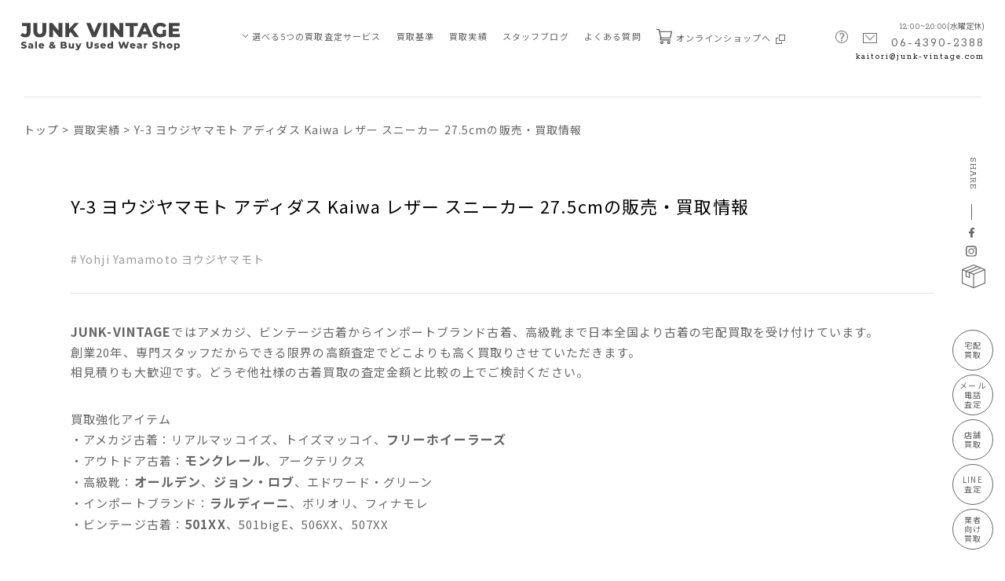

--- FILE ---
content_type: text/html; charset=UTF-8
request_url: https://www.junk-vintage.com/performance/1815/
body_size: 12902
content:
<!DOCTYPE html>
<html lang="ja-JP" prefix="og: http://ogp.me/ns#">
<head>
<meta charset="UTF-8">
<meta content="telephone=no" name="format-detection">
<meta name="viewport" content="width=device-width">


<link href="https://fonts.googleapis.com/css2?family=Montserrat:wght@800&family=Noto+Sans+JP:wght@300;400;500;700&family=Noto+Serif+JP:wght@600&family=Rokkitt:wght@300;400&display=swap" rel="stylesheet">
<link rel="preconnect" href="https://fonts.googleapis.com">
<link rel="preconnect" href="https://fonts.gstatic.com" crossorigin>
<link rel="stylesheet" href="https://www.junk-vintage.com/cms/wp-content/themes/ri/css/base.css">
<link rel="stylesheet" href="https://www.junk-vintage.com/cms/wp-content/themes/ri/css/common.css?20210902">
<link rel="stylesheet" href="https://www.junk-vintage.com/cms/wp-content/themes/ri/css/temp.css">
<link rel="stylesheet" href="https://www.junk-vintage.com/cms/wp-content/themes/ri/css/slick-theme.css">
<link rel="stylesheet" href="https://www.junk-vintage.com/cms/wp-content/themes/ri/css/slick.css" media="all">
  <link rel="stylesheet" href="https://www.junk-vintage.com/cms/wp-content/themes/ri/css/performance_single.css?210902">

 <title>Y-3 ヨウジヤマモト アディダス Kaiwa レザー スニーカー 27.5cmの販売・買取情報 | 古着買取のJUNK-VINTAGE</title>

		<!-- All in One SEO 4.0.18 -->
		<meta name="description" content="JUNK-VINTAGEではアメカジ、ビンテージ古着からインポートブランド古着、高級靴まで日本全国より古着の宅…"/>
		<link rel="canonical" href="https://www.junk-vintage.com/performance/1815/" />
		<meta property="og:site_name" content="古着買取のJUNK-VINTAGE | 古着買取のジャンクビンテージではアメカジ・ビンテージ古着から高級靴・ハイブランド古着まで日本全国から宅配古着買取受付中！ 創業25年、信頼と実績のプロバイヤーが値打ちのある商品を見逃しません！できるかぎりの高額買取りをお約束いたします。" />
		<meta property="og:type" content="article" />
		<meta property="og:title" content="Y-3 ヨウジヤマモト アディダス Kaiwa レザー スニーカー 27.5cmの販売・買取情報 | 古着買取のJUNK-VINTAGE" />
		<meta property="og:description" content="JUNK-VINTAGEではアメカジ、ビンテージ古着からインポートブランド古着、高級靴まで日本全国より古着の宅…" />
		<meta property="og:url" content="https://www.junk-vintage.com/performance/1815/" />
		<meta property="article:published_time" content="2019-06-10T10:17:34Z" />
		<meta property="article:modified_time" content="2019-06-10T10:17:34Z" />
		<meta property="article:publisher" content="https://www.facebook.com/junkvintage.shop/" />
		<meta property="twitter:card" content="summary" />
		<meta property="twitter:domain" content="www.junk-vintage.com" />
		<meta property="twitter:title" content="Y-3 ヨウジヤマモト アディダス Kaiwa レザー スニーカー 27.5cmの販売・買取情報 | 古着買取のJUNK-VINTAGE" />
		<meta property="twitter:description" content="JUNK-VINTAGEではアメカジ、ビンテージ古着からインポートブランド古着、高級靴まで日本全国より古着の宅…" />
		<script type="application/ld+json" class="aioseo-schema">
			{"@context":"https:\/\/schema.org","@graph":[{"@type":"WebSite","@id":"https:\/\/www.junk-vintage.com\/#website","url":"https:\/\/www.junk-vintage.com\/","name":"\u53e4\u7740\u8cb7\u53d6\u306eJUNK-VINTAGE","description":"\u53e4\u7740\u8cb7\u53d6\u306e\u30b8\u30e3\u30f3\u30af\u30d3\u30f3\u30c6\u30fc\u30b8\u3067\u306f\u30a2\u30e1\u30ab\u30b8\u30fb\u30d3\u30f3\u30c6\u30fc\u30b8\u53e4\u7740\u304b\u3089\u9ad8\u7d1a\u9774\u30fb\u30cf\u30a4\u30d6\u30e9\u30f3\u30c9\u53e4\u7740\u307e\u3067\u65e5\u672c\u5168\u56fd\u304b\u3089\u5b85\u914d\u53e4\u7740\u8cb7\u53d6\u53d7\u4ed8\u4e2d\uff01 \u5275\u696d25\u5e74\u3001\u4fe1\u983c\u3068\u5b9f\u7e3e\u306e\u30d7\u30ed\u30d0\u30a4\u30e4\u30fc\u304c\u5024\u6253\u3061\u306e\u3042\u308b\u5546\u54c1\u3092\u898b\u9003\u3057\u307e\u305b\u3093\uff01\u3067\u304d\u308b\u304b\u304e\u308a\u306e\u9ad8\u984d\u8cb7\u53d6\u308a\u3092\u304a\u7d04\u675f\u3044\u305f\u3057\u307e\u3059\u3002","publisher":{"@id":"https:\/\/www.junk-vintage.com\/#organization"}},{"@type":"Organization","@id":"https:\/\/www.junk-vintage.com\/#organization","name":"\u30b8\u30e3\u30f3\u30af\u30d3\u30f3\u30c6\u30fc\u30b8","url":"https:\/\/www.junk-vintage.com\/","sameAs":["https:\/\/www.facebook.com\/junkvintage.shop\/","https:\/\/www.instagram.com\/junk.vintage\/"]},{"@type":"BreadcrumbList","@id":"https:\/\/www.junk-vintage.com\/performance\/1815\/#breadcrumblist","itemListElement":[{"@type":"ListItem","@id":"https:\/\/www.junk-vintage.com\/#listItem","position":"1","item":{"@id":"https:\/\/www.junk-vintage.com\/#item","name":"\u30db\u30fc\u30e0","description":"\u53e4\u7740\u8cb7\u53d6\u306e\u30b8\u30e3\u30f3\u30af\u30d3\u30f3\u30c6\u30fc\u30b8\u3067\u306f\u30a2\u30e1\u30ab\u30b8\u30fb\u30d3\u30f3\u30c6\u30fc\u30b8\u53e4\u7740\u304b\u3089\u9ad8\u7d1a\u9774\u30fb\u30cf\u30a4\u30d6\u30e9\u30f3\u30c9\u53e4\u7740\u307e\u3067\u65e5\u672c\u5168\u56fd\u304b\u3089\u5b85\u914d\u53e4\u7740\u8cb7\u53d6\u53d7\u4ed8\u4e2d\uff01 \u5275\u696d25\u5e74\u3001\u4fe1\u983c\u3068\u5b9f\u7e3e\u306e\u30d7\u30ed\u30d0\u30a4\u30e4\u30fc\u304c\u5024\u6253\u3061\u306e\u3042\u308b\u5546\u54c1\u3092\u898b\u9003\u3057\u307e\u305b\u3093\uff01\u3067\u304d\u308b\u304b\u304e\u308a\u306e\u9ad8\u984d\u8cb7\u53d6\u308a\u3092\u304a\u7d04\u675f\u3044\u305f\u3057\u307e\u3059\u3002","url":"https:\/\/www.junk-vintage.com\/"},"nextItem":"https:\/\/www.junk-vintage.com\/performance\/1815\/#listItem"},{"@type":"ListItem","@id":"https:\/\/www.junk-vintage.com\/performance\/1815\/#listItem","position":"2","item":{"@id":"https:\/\/www.junk-vintage.com\/performance\/1815\/#item","name":"Y-3 \u30e8\u30a6\u30b8\u30e4\u30de\u30e2\u30c8 \u30a2\u30c7\u30a3\u30c0\u30b9 Kaiwa \u30ec\u30b6\u30fc \u30b9\u30cb\u30fc\u30ab\u30fc 27.5cm\u306e\u8ca9\u58f2\u30fb\u8cb7\u53d6\u60c5\u5831","description":"JUNK-VINTAGE\u3067\u306f\u30a2\u30e1\u30ab\u30b8\u3001\u30d3\u30f3\u30c6\u30fc\u30b8\u53e4\u7740\u304b\u3089\u30a4\u30f3\u30dd\u30fc\u30c8\u30d6\u30e9\u30f3\u30c9\u53e4\u7740\u3001\u9ad8\u7d1a\u9774\u307e\u3067\u65e5\u672c\u5168\u56fd\u3088\u308a\u53e4\u7740\u306e\u5b85\u2026","url":"https:\/\/www.junk-vintage.com\/performance\/1815\/"},"previousItem":"https:\/\/www.junk-vintage.com\/#listItem"}]},{"@type":"Person","@id":"https:\/\/www.junk-vintage.com\/author\/junkvintage\/#author","url":"https:\/\/www.junk-vintage.com\/author\/junkvintage\/","name":"junkvintage","image":{"@type":"ImageObject","@id":"https:\/\/www.junk-vintage.com\/performance\/1815\/#authorImage","url":"https:\/\/secure.gravatar.com\/avatar\/d8110d0bfedc8c4c936233d5351dea5a26556a86e7eb7dfe8ddabe38e21bb0c5?s=96&d=mm&r=g","width":"96","height":"96","caption":"junkvintage"},"sameAs":["https:\/\/www.facebook.com\/junkvintage.shop\/","https:\/\/www.instagram.com\/junk.vintage\/"]},{"@type":"WebPage","@id":"https:\/\/www.junk-vintage.com\/performance\/1815\/#webpage","url":"https:\/\/www.junk-vintage.com\/performance\/1815\/","name":"Y-3 \u30e8\u30a6\u30b8\u30e4\u30de\u30e2\u30c8 \u30a2\u30c7\u30a3\u30c0\u30b9 Kaiwa \u30ec\u30b6\u30fc \u30b9\u30cb\u30fc\u30ab\u30fc 27.5cm\u306e\u8ca9\u58f2\u30fb\u8cb7\u53d6\u60c5\u5831 | \u53e4\u7740\u8cb7\u53d6\u306eJUNK-VINTAGE","description":"JUNK-VINTAGE\u3067\u306f\u30a2\u30e1\u30ab\u30b8\u3001\u30d3\u30f3\u30c6\u30fc\u30b8\u53e4\u7740\u304b\u3089\u30a4\u30f3\u30dd\u30fc\u30c8\u30d6\u30e9\u30f3\u30c9\u53e4\u7740\u3001\u9ad8\u7d1a\u9774\u307e\u3067\u65e5\u672c\u5168\u56fd\u3088\u308a\u53e4\u7740\u306e\u5b85\u2026","inLanguage":"ja","isPartOf":{"@id":"https:\/\/www.junk-vintage.com\/#website"},"breadcrumb":{"@id":"https:\/\/www.junk-vintage.com\/performance\/1815\/#breadcrumblist"},"author":"https:\/\/www.junk-vintage.com\/performance\/1815\/#author","creator":"https:\/\/www.junk-vintage.com\/performance\/1815\/#author","datePublished":"2019-06-10T10:17:34+09:00","dateModified":"2019-06-10T10:17:34+09:00"}]}
		</script>
		<!-- All in One SEO -->

<link rel="alternate" type="application/rss+xml" title="古着買取のJUNK-VINTAGE &raquo; Y-3 ヨウジヤマモト アディダス Kaiwa レザー スニーカー 27.5cmの販売・買取情報 のコメントのフィード" href="https://www.junk-vintage.com/performance/1815/feed/" />
<link rel="alternate" title="oEmbed (JSON)" type="application/json+oembed" href="https://www.junk-vintage.com/wp-json/oembed/1.0/embed?url=https%3A%2F%2Fwww.junk-vintage.com%2Fperformance%2F1815%2F" />
<link rel="alternate" title="oEmbed (XML)" type="text/xml+oembed" href="https://www.junk-vintage.com/wp-json/oembed/1.0/embed?url=https%3A%2F%2Fwww.junk-vintage.com%2Fperformance%2F1815%2F&#038;format=xml" />
<style id='wp-img-auto-sizes-contain-inline-css' type='text/css'>
img:is([sizes=auto i],[sizes^="auto," i]){contain-intrinsic-size:3000px 1500px}
/*# sourceURL=wp-img-auto-sizes-contain-inline-css */
</style>
<style id='wp-block-library-inline-css' type='text/css'>
:root{--wp-block-synced-color:#7a00df;--wp-block-synced-color--rgb:122,0,223;--wp-bound-block-color:var(--wp-block-synced-color);--wp-editor-canvas-background:#ddd;--wp-admin-theme-color:#007cba;--wp-admin-theme-color--rgb:0,124,186;--wp-admin-theme-color-darker-10:#006ba1;--wp-admin-theme-color-darker-10--rgb:0,107,160.5;--wp-admin-theme-color-darker-20:#005a87;--wp-admin-theme-color-darker-20--rgb:0,90,135;--wp-admin-border-width-focus:2px}@media (min-resolution:192dpi){:root{--wp-admin-border-width-focus:1.5px}}.wp-element-button{cursor:pointer}:root .has-very-light-gray-background-color{background-color:#eee}:root .has-very-dark-gray-background-color{background-color:#313131}:root .has-very-light-gray-color{color:#eee}:root .has-very-dark-gray-color{color:#313131}:root .has-vivid-green-cyan-to-vivid-cyan-blue-gradient-background{background:linear-gradient(135deg,#00d084,#0693e3)}:root .has-purple-crush-gradient-background{background:linear-gradient(135deg,#34e2e4,#4721fb 50%,#ab1dfe)}:root .has-hazy-dawn-gradient-background{background:linear-gradient(135deg,#faaca8,#dad0ec)}:root .has-subdued-olive-gradient-background{background:linear-gradient(135deg,#fafae1,#67a671)}:root .has-atomic-cream-gradient-background{background:linear-gradient(135deg,#fdd79a,#004a59)}:root .has-nightshade-gradient-background{background:linear-gradient(135deg,#330968,#31cdcf)}:root .has-midnight-gradient-background{background:linear-gradient(135deg,#020381,#2874fc)}:root{--wp--preset--font-size--normal:16px;--wp--preset--font-size--huge:42px}.has-regular-font-size{font-size:1em}.has-larger-font-size{font-size:2.625em}.has-normal-font-size{font-size:var(--wp--preset--font-size--normal)}.has-huge-font-size{font-size:var(--wp--preset--font-size--huge)}.has-text-align-center{text-align:center}.has-text-align-left{text-align:left}.has-text-align-right{text-align:right}.has-fit-text{white-space:nowrap!important}#end-resizable-editor-section{display:none}.aligncenter{clear:both}.items-justified-left{justify-content:flex-start}.items-justified-center{justify-content:center}.items-justified-right{justify-content:flex-end}.items-justified-space-between{justify-content:space-between}.screen-reader-text{border:0;clip-path:inset(50%);height:1px;margin:-1px;overflow:hidden;padding:0;position:absolute;width:1px;word-wrap:normal!important}.screen-reader-text:focus{background-color:#ddd;clip-path:none;color:#444;display:block;font-size:1em;height:auto;left:5px;line-height:normal;padding:15px 23px 14px;text-decoration:none;top:5px;width:auto;z-index:100000}html :where(.has-border-color){border-style:solid}html :where([style*=border-top-color]){border-top-style:solid}html :where([style*=border-right-color]){border-right-style:solid}html :where([style*=border-bottom-color]){border-bottom-style:solid}html :where([style*=border-left-color]){border-left-style:solid}html :where([style*=border-width]){border-style:solid}html :where([style*=border-top-width]){border-top-style:solid}html :where([style*=border-right-width]){border-right-style:solid}html :where([style*=border-bottom-width]){border-bottom-style:solid}html :where([style*=border-left-width]){border-left-style:solid}html :where(img[class*=wp-image-]){height:auto;max-width:100%}:where(figure){margin:0 0 1em}html :where(.is-position-sticky){--wp-admin--admin-bar--position-offset:var(--wp-admin--admin-bar--height,0px)}@media screen and (max-width:600px){html :where(.is-position-sticky){--wp-admin--admin-bar--position-offset:0px}}

/*# sourceURL=wp-block-library-inline-css */
</style><style id='global-styles-inline-css' type='text/css'>
:root{--wp--preset--aspect-ratio--square: 1;--wp--preset--aspect-ratio--4-3: 4/3;--wp--preset--aspect-ratio--3-4: 3/4;--wp--preset--aspect-ratio--3-2: 3/2;--wp--preset--aspect-ratio--2-3: 2/3;--wp--preset--aspect-ratio--16-9: 16/9;--wp--preset--aspect-ratio--9-16: 9/16;--wp--preset--color--black: #000000;--wp--preset--color--cyan-bluish-gray: #abb8c3;--wp--preset--color--white: #ffffff;--wp--preset--color--pale-pink: #f78da7;--wp--preset--color--vivid-red: #cf2e2e;--wp--preset--color--luminous-vivid-orange: #ff6900;--wp--preset--color--luminous-vivid-amber: #fcb900;--wp--preset--color--light-green-cyan: #7bdcb5;--wp--preset--color--vivid-green-cyan: #00d084;--wp--preset--color--pale-cyan-blue: #8ed1fc;--wp--preset--color--vivid-cyan-blue: #0693e3;--wp--preset--color--vivid-purple: #9b51e0;--wp--preset--gradient--vivid-cyan-blue-to-vivid-purple: linear-gradient(135deg,rgb(6,147,227) 0%,rgb(155,81,224) 100%);--wp--preset--gradient--light-green-cyan-to-vivid-green-cyan: linear-gradient(135deg,rgb(122,220,180) 0%,rgb(0,208,130) 100%);--wp--preset--gradient--luminous-vivid-amber-to-luminous-vivid-orange: linear-gradient(135deg,rgb(252,185,0) 0%,rgb(255,105,0) 100%);--wp--preset--gradient--luminous-vivid-orange-to-vivid-red: linear-gradient(135deg,rgb(255,105,0) 0%,rgb(207,46,46) 100%);--wp--preset--gradient--very-light-gray-to-cyan-bluish-gray: linear-gradient(135deg,rgb(238,238,238) 0%,rgb(169,184,195) 100%);--wp--preset--gradient--cool-to-warm-spectrum: linear-gradient(135deg,rgb(74,234,220) 0%,rgb(151,120,209) 20%,rgb(207,42,186) 40%,rgb(238,44,130) 60%,rgb(251,105,98) 80%,rgb(254,248,76) 100%);--wp--preset--gradient--blush-light-purple: linear-gradient(135deg,rgb(255,206,236) 0%,rgb(152,150,240) 100%);--wp--preset--gradient--blush-bordeaux: linear-gradient(135deg,rgb(254,205,165) 0%,rgb(254,45,45) 50%,rgb(107,0,62) 100%);--wp--preset--gradient--luminous-dusk: linear-gradient(135deg,rgb(255,203,112) 0%,rgb(199,81,192) 50%,rgb(65,88,208) 100%);--wp--preset--gradient--pale-ocean: linear-gradient(135deg,rgb(255,245,203) 0%,rgb(182,227,212) 50%,rgb(51,167,181) 100%);--wp--preset--gradient--electric-grass: linear-gradient(135deg,rgb(202,248,128) 0%,rgb(113,206,126) 100%);--wp--preset--gradient--midnight: linear-gradient(135deg,rgb(2,3,129) 0%,rgb(40,116,252) 100%);--wp--preset--font-size--small: 13px;--wp--preset--font-size--medium: 20px;--wp--preset--font-size--large: 36px;--wp--preset--font-size--x-large: 42px;--wp--preset--spacing--20: 0.44rem;--wp--preset--spacing--30: 0.67rem;--wp--preset--spacing--40: 1rem;--wp--preset--spacing--50: 1.5rem;--wp--preset--spacing--60: 2.25rem;--wp--preset--spacing--70: 3.38rem;--wp--preset--spacing--80: 5.06rem;--wp--preset--shadow--natural: 6px 6px 9px rgba(0, 0, 0, 0.2);--wp--preset--shadow--deep: 12px 12px 50px rgba(0, 0, 0, 0.4);--wp--preset--shadow--sharp: 6px 6px 0px rgba(0, 0, 0, 0.2);--wp--preset--shadow--outlined: 6px 6px 0px -3px rgb(255, 255, 255), 6px 6px rgb(0, 0, 0);--wp--preset--shadow--crisp: 6px 6px 0px rgb(0, 0, 0);}:where(.is-layout-flex){gap: 0.5em;}:where(.is-layout-grid){gap: 0.5em;}body .is-layout-flex{display: flex;}.is-layout-flex{flex-wrap: wrap;align-items: center;}.is-layout-flex > :is(*, div){margin: 0;}body .is-layout-grid{display: grid;}.is-layout-grid > :is(*, div){margin: 0;}:where(.wp-block-columns.is-layout-flex){gap: 2em;}:where(.wp-block-columns.is-layout-grid){gap: 2em;}:where(.wp-block-post-template.is-layout-flex){gap: 1.25em;}:where(.wp-block-post-template.is-layout-grid){gap: 1.25em;}.has-black-color{color: var(--wp--preset--color--black) !important;}.has-cyan-bluish-gray-color{color: var(--wp--preset--color--cyan-bluish-gray) !important;}.has-white-color{color: var(--wp--preset--color--white) !important;}.has-pale-pink-color{color: var(--wp--preset--color--pale-pink) !important;}.has-vivid-red-color{color: var(--wp--preset--color--vivid-red) !important;}.has-luminous-vivid-orange-color{color: var(--wp--preset--color--luminous-vivid-orange) !important;}.has-luminous-vivid-amber-color{color: var(--wp--preset--color--luminous-vivid-amber) !important;}.has-light-green-cyan-color{color: var(--wp--preset--color--light-green-cyan) !important;}.has-vivid-green-cyan-color{color: var(--wp--preset--color--vivid-green-cyan) !important;}.has-pale-cyan-blue-color{color: var(--wp--preset--color--pale-cyan-blue) !important;}.has-vivid-cyan-blue-color{color: var(--wp--preset--color--vivid-cyan-blue) !important;}.has-vivid-purple-color{color: var(--wp--preset--color--vivid-purple) !important;}.has-black-background-color{background-color: var(--wp--preset--color--black) !important;}.has-cyan-bluish-gray-background-color{background-color: var(--wp--preset--color--cyan-bluish-gray) !important;}.has-white-background-color{background-color: var(--wp--preset--color--white) !important;}.has-pale-pink-background-color{background-color: var(--wp--preset--color--pale-pink) !important;}.has-vivid-red-background-color{background-color: var(--wp--preset--color--vivid-red) !important;}.has-luminous-vivid-orange-background-color{background-color: var(--wp--preset--color--luminous-vivid-orange) !important;}.has-luminous-vivid-amber-background-color{background-color: var(--wp--preset--color--luminous-vivid-amber) !important;}.has-light-green-cyan-background-color{background-color: var(--wp--preset--color--light-green-cyan) !important;}.has-vivid-green-cyan-background-color{background-color: var(--wp--preset--color--vivid-green-cyan) !important;}.has-pale-cyan-blue-background-color{background-color: var(--wp--preset--color--pale-cyan-blue) !important;}.has-vivid-cyan-blue-background-color{background-color: var(--wp--preset--color--vivid-cyan-blue) !important;}.has-vivid-purple-background-color{background-color: var(--wp--preset--color--vivid-purple) !important;}.has-black-border-color{border-color: var(--wp--preset--color--black) !important;}.has-cyan-bluish-gray-border-color{border-color: var(--wp--preset--color--cyan-bluish-gray) !important;}.has-white-border-color{border-color: var(--wp--preset--color--white) !important;}.has-pale-pink-border-color{border-color: var(--wp--preset--color--pale-pink) !important;}.has-vivid-red-border-color{border-color: var(--wp--preset--color--vivid-red) !important;}.has-luminous-vivid-orange-border-color{border-color: var(--wp--preset--color--luminous-vivid-orange) !important;}.has-luminous-vivid-amber-border-color{border-color: var(--wp--preset--color--luminous-vivid-amber) !important;}.has-light-green-cyan-border-color{border-color: var(--wp--preset--color--light-green-cyan) !important;}.has-vivid-green-cyan-border-color{border-color: var(--wp--preset--color--vivid-green-cyan) !important;}.has-pale-cyan-blue-border-color{border-color: var(--wp--preset--color--pale-cyan-blue) !important;}.has-vivid-cyan-blue-border-color{border-color: var(--wp--preset--color--vivid-cyan-blue) !important;}.has-vivid-purple-border-color{border-color: var(--wp--preset--color--vivid-purple) !important;}.has-vivid-cyan-blue-to-vivid-purple-gradient-background{background: var(--wp--preset--gradient--vivid-cyan-blue-to-vivid-purple) !important;}.has-light-green-cyan-to-vivid-green-cyan-gradient-background{background: var(--wp--preset--gradient--light-green-cyan-to-vivid-green-cyan) !important;}.has-luminous-vivid-amber-to-luminous-vivid-orange-gradient-background{background: var(--wp--preset--gradient--luminous-vivid-amber-to-luminous-vivid-orange) !important;}.has-luminous-vivid-orange-to-vivid-red-gradient-background{background: var(--wp--preset--gradient--luminous-vivid-orange-to-vivid-red) !important;}.has-very-light-gray-to-cyan-bluish-gray-gradient-background{background: var(--wp--preset--gradient--very-light-gray-to-cyan-bluish-gray) !important;}.has-cool-to-warm-spectrum-gradient-background{background: var(--wp--preset--gradient--cool-to-warm-spectrum) !important;}.has-blush-light-purple-gradient-background{background: var(--wp--preset--gradient--blush-light-purple) !important;}.has-blush-bordeaux-gradient-background{background: var(--wp--preset--gradient--blush-bordeaux) !important;}.has-luminous-dusk-gradient-background{background: var(--wp--preset--gradient--luminous-dusk) !important;}.has-pale-ocean-gradient-background{background: var(--wp--preset--gradient--pale-ocean) !important;}.has-electric-grass-gradient-background{background: var(--wp--preset--gradient--electric-grass) !important;}.has-midnight-gradient-background{background: var(--wp--preset--gradient--midnight) !important;}.has-small-font-size{font-size: var(--wp--preset--font-size--small) !important;}.has-medium-font-size{font-size: var(--wp--preset--font-size--medium) !important;}.has-large-font-size{font-size: var(--wp--preset--font-size--large) !important;}.has-x-large-font-size{font-size: var(--wp--preset--font-size--x-large) !important;}
/*# sourceURL=global-styles-inline-css */
</style>

<style id='classic-theme-styles-inline-css' type='text/css'>
/*! This file is auto-generated */
.wp-block-button__link{color:#fff;background-color:#32373c;border-radius:9999px;box-shadow:none;text-decoration:none;padding:calc(.667em + 2px) calc(1.333em + 2px);font-size:1.125em}.wp-block-file__button{background:#32373c;color:#fff;text-decoration:none}
/*# sourceURL=/wp-includes/css/classic-themes.min.css */
</style>
<link rel="https://api.w.org/" href="https://www.junk-vintage.com/wp-json/" /><link rel="alternate" title="JSON" type="application/json" href="https://www.junk-vintage.com/wp-json/wp/v2/performance/1815" /><link rel="EditURI" type="application/rsd+xml" title="RSD" href="https://www.junk-vintage.com/cms/xmlrpc.php?rsd" />
<meta name="generator" content="WordPress 6.9" />
<link rel='shortlink' href='https://www.junk-vintage.com/?p=1815' />
		<script>
			document.documentElement.className = document.documentElement.className.replace( 'no-js', 'js' );
		</script>
				<style>
			.no-js img.lazyload { display: none; }
			figure.wp-block-image img.lazyloading { min-width: 150px; }
							.lazyload, .lazyloading { opacity: 0; }
				.lazyloaded {
					opacity: 1;
					transition: opacity 400ms;
					transition-delay: 0ms;
				}
					</style>
		<!-- Google tag (gtag.js) -->
<script async src="https://www.googletagmanager.com/gtag/js?id=G-KPVN0Y006Q"></script>
<script>
  window.dataLayer = window.dataLayer || [];
  function gtag(){dataLayer.push(arguments);}
  gtag('js', new Date());

  gtag('config', 'G-KPVN0Y006Q');
</script>

<script>
var _gaq = _gaq || [];
_gaq.push(['_setAccount', 'UA-22295119-1']);
_gaq.push(['_trackPageview']);

(function() {
var ga = document.createElement('script'); ga.type = 'text/javascript'; ga.async = true;
ga.src = ('https:' == document.location.protocol ? 'https://ssl' : 'http://www') + '.google-analytics.com/ga.js';
var s = document.getElementsByTagName('script')[0]; s.parentNode.insertBefore(ga, s);
})();
</script>

<script src="https://www.junk-vintage.com/cms/wp-content/themes/ri/js/mail.js?20210530"></script>
</head>
<body>
<div id="wrapper">

    <button id="sp_navi_btn" class="sptag sp_navi_btn">
        <span></span>
        <span></span>
        <span></span>
    </button>

    <header class="header" id="top">
        <div class="header_inner">
            <h1 class="logo">
                <a href="https://www.junk-vintage.com/" class="link_hover ef_op">
                    <img  alt="JUNK VINTAGE Sale & Buy Used Wear" data-src="https://www.junk-vintage.com/cms/wp-content/themes/ri/images/common/logo.svg" class="lazyload" src="[data-uri]"><noscript><img src="https://www.junk-vintage.com/cms/wp-content/themes/ri/images/common/logo.svg" alt="JUNK VINTAGE Sale & Buy Used Wear"></noscript>
                </a>
            </h1>
            <div class="h_navi_wrap">
                <ul class="h_navi">
                    <li class="sptag">
                        <a href="https://www.junk-vintage.com" class="link_hover ef_op">TOP</a>
                    </li>
                    <li class="h_sub_navi_li">
                        <span class="pulldown_btn">
                            <img  alt="image"  data-src="https://www.junk-vintage.com/cms/wp-content/themes/ri/images/common/pulldown_arrow.png" class="pctag lazyload" src="[data-uri]"><noscript><img src="https://www.junk-vintage.com/cms/wp-content/themes/ri/images/common/pulldown_arrow.png" alt="image" class="pctag"></noscript>
                            <img  alt="image"  data-src="https://www.junk-vintage.com/cms/wp-content/themes/ri/images/common/pulldown_arrow_w.png" class="sptag lazyload" src="[data-uri]"><noscript><img src="https://www.junk-vintage.com/cms/wp-content/themes/ri/images/common/pulldown_arrow_w.png" alt="image" class="sptag"></noscript>
                        </span>
                        <a href="https://www.junk-vintage.com/assessment/" class="link_hover ef_op">選べる5つの買取査定サービス</a>
                        <ul class="h_sub_navi_wrap">
                            <li class="">
                                <a href="https://www.junk-vintage.com/assessment_01/" class="link_hover ef_op">
                                    <span class="ico w_l">
                                        <img  alt="image" data-src="https://www.junk-vintage.com/cms/wp-content/themes/ri/images/common/ico_box_gray.svg" class="lazyload" src="[data-uri]"><noscript><img src="https://www.junk-vintage.com/cms/wp-content/themes/ri/images/common/ico_box_gray.svg" alt="image"></noscript>
                                    </span>宅配買取査定
                                </a>
                            </li>
                            <li class="">
                                <a href="https://www.junk-vintage.com/assessment_02/" class="link_hover ef_op">
                                    <span class="ico w_ll">
                                        <img  alt="image" data-src="https://www.junk-vintage.com/cms/wp-content/themes/ri/images/common/ico_tel_mail_gray.png" class="lazyload" src="[data-uri]"><noscript><img src="https://www.junk-vintage.com/cms/wp-content/themes/ri/images/common/ico_tel_mail_gray.png" alt="image"></noscript>
                                    </span>電話・メール査定
                                </a>
                            </li>
                            <li class="">
                                <a href="https://www.junk-vintage.com/assessment_03/" class="link_hover ef_op">
                                    <span class="ico w_m">
                                        <img  alt="image" data-src="https://www.junk-vintage.com/cms/wp-content/themes/ri/images/common/ico_shop_gray.png" class="lazyload" src="[data-uri]"><noscript><img src="https://www.junk-vintage.com/cms/wp-content/themes/ri/images/common/ico_shop_gray.png" alt="image"></noscript>
                                    </span>店舗買取
                                </a>
                            </li>
                            <li class="">
                                <a href="https://www.junk-vintage.com/assessment_04/" class="link_hover ef_op">
                                    <span class="ico w_l">
                                        <img  alt="image" data-src="https://www.junk-vintage.com/cms/wp-content/themes/ri/images/common/ico_line_gray.png" class="lazyload" src="[data-uri]"><noscript><img src="https://www.junk-vintage.com/cms/wp-content/themes/ri/images/common/ico_line_gray.png" alt="image"></noscript>
                                    </span>LINE買取査定
                                </a>
                            </li>
                            <li class="">
                                <a href="https://www.junk-vintage.com/assessment_05/" class="link_hover ef_op">
                                    <span class="ico w_ll">
                                        <img  alt="image" data-src="https://www.junk-vintage.com/cms/wp-content/themes/ri/images/common/ico_shirt_gray.png" class="lazyload" src="[data-uri]"><noscript><img src="https://www.junk-vintage.com/cms/wp-content/themes/ri/images/common/ico_shirt_gray.png" alt="image"></noscript>
                                    </span>業者向け買取
                                </a>
                            </li>
                        </ul>
                    </li>
                    <li>
                        <a href="https://www.junk-vintage.com/standard/" class="link_hover ef_op">買取基準</a>
                    </li>
                    <li>
                        <a href="https://www.junk-vintage.com/performance/" class="link_hover ef_op">買取実績</a>
                    </li>
                    <li>
                        <a href="https://www.junk-vintage.com/blog/" class="link_hover ef_op">スタッフブログ</a>
                    </li>
                    <li class="sptag">
                        <a href="https://www.junk-vintage.com/brands/" class="link_hover ef_op">買取ブランド一覧</a>
                    </li>
                    <li class="faq pctag">
                        <a href="https://www.junk-vintage.com/faq/" class="link_hover ef_op">よくある質問</a>
                    </li>
                    <li class="shop pctag">
                        <a href="https://www.junk-vintage.com/ec/" target="_blank" class="link_hover ef_op">
                            <p class="shop_ico">
                                <img  alt="image" data-src="https://www.junk-vintage.com/cms/wp-content/themes/ri/images/common/ico_cart_gray.svg" class="lazyload" src="[data-uri]"><noscript><img  alt="image" data-src="https://www.junk-vintage.com/cms/wp-content/themes/ri/images/common/ico_cart_gray.svg" class="lazyload" src="[data-uri]"><noscript><img  alt="image" data-src="https://www.junk-vintage.com/cms/wp-content/themes/ri/images/common/ico_cart_gray.svg" class="lazyload" src="[data-uri]"><noscript><img src="https://www.junk-vintage.com/cms/wp-content/themes/ri/images/common/ico_cart_gray.svg" alt="image"></noscript></noscript></noscript><!-- <span class="batch">2</span> -->
                            </p>オンラインショップへ
                            <span class="link_ico">
                                <img  alt="image" data-src="https://www.junk-vintage.com/cms/wp-content/themes/ri/images/common/ico_link_gray.png" class="lazyload" src="[data-uri]"><noscript><img src="https://www.junk-vintage.com/cms/wp-content/themes/ri/images/common/ico_link_gray.png" alt="image"></noscript>
                            </span>
                        </a>
                    </li>
                </ul>
                <div class="form_wrap sptag">
                    <a href="https://www.junk-vintage.com/request/" class="buy link_hover ef_op">
                        <span class="ico_buy"></span>無料査定申し込みフォーム
                    </a>
                    <a href="https://www.junk-vintage.com/kit/" class="kit link_hover ef_op">
                        <span class="ico_box"></span>無料キット申込フォーム
                    </a>
                </div>
                <div class="contact_wrap sptag">
                    <p class="ttl">お問い合わせ</p>
                    <a href="https://www.junk-vintage.com/tel:06-4390-2388" class="">
                        <span class="ico_tel"></span>06-4390-2388
                    </a>
                    <p class="txt">受付時間12:00～22:00<br>
                    水曜日・隔週木曜日定休</p>
                    <a href="https://www.junk-vintage.com/contact/" class="link_hover ef_op">
                        <span class="ico_con"></span>お問い合わせフォーム
                    </a>
                    <p class="txt">24時間受け付けております。</p>
                </div>
                <div class="calender_wrap h_cal_wrap sptag">
                    <div class="cal">
                        <div class="apg_sc_table1 apg_sc_table">
                        </div>
                    </div>
                    <div class="cal">
                        <div  class="apg_sc_table2 apg_sc_table">
                        </div>
                            <p class="txt tar"><span class="holiday_color"></span>= 定休日</p>
                    </div>
             </div>
             <div class="sp_link_wrap sptag">
                <ul class="link_list">
                    <li><a href="https://www.junk-vintage.com/about/" class="link_hover ef_op">JUNK-VINTAGEについて</a></li>
                    <li><a href="https://www.junk-vintage.com/news/" class="link_hover ef_op">新着情報</a></li>
                    <li><a href="https://www.junk-vintage.com/faq/" class="link_hover ef_op">よくあるご質問</a></li>
                    <li><a href="https://www.junk-vintage.com/privacy/" class="link_hover ef_op">プライバシーポリシー</a></li>
                    <li><a href="https://www.junk-vintage.com/ec/" target="_blank" class="link_hover ef_op">ONLINEサイト</a></li>
                </ul>
                <ul class="sns_list">
                    <li class="fb"><a href="https://www.facebook.com/junkvintage.shop/" target="_blank" class="link_hover ef_op"><img  alt="image" data-src="https://www.junk-vintage.com/cms/wp-content/themes/ri/images/common/ico_fb_gray.svg" class="lazyload" src="[data-uri]"><noscript><img  alt="image" data-src="https://www.junk-vintage.com/cms/wp-content/themes/ri/images/common/ico_fb_gray.svg" class="lazyload" src="[data-uri]"><noscript><img  alt="image" data-src="https://www.junk-vintage.com/cms/wp-content/themes/ri/images/common/ico_fb_gray.svg" class="lazyload" src="[data-uri]"><noscript><img src="https://www.junk-vintage.com/cms/wp-content/themes/ri/images/common/ico_fb_gray.svg" alt="image"></noscript></noscript></noscript></a></li>
                    <li class="ins"><a href="https://www.instagram.com/junk.vintage/" target="_blank" class="link_hover ef_op"><img  alt="image" data-src="https://www.junk-vintage.com/cms/wp-content/themes/ri/images/common/ico_ins_gray.svg" class="lazyload" src="[data-uri]"><noscript><img  alt="image" data-src="https://www.junk-vintage.com/cms/wp-content/themes/ri/images/common/ico_ins_gray.svg" class="lazyload" src="[data-uri]"><noscript><img  alt="image" data-src="https://www.junk-vintage.com/cms/wp-content/themes/ri/images/common/ico_ins_gray.svg" class="lazyload" src="[data-uri]"><noscript><img src="https://www.junk-vintage.com/cms/wp-content/themes/ri/images/common/ico_ins_gray.svg" alt="image"></noscript></noscript></noscript></a></li>
                </ul>
                <p class="sp_navi_close">閉じる</p>
             </div>
            </div>
            <ul class="h_right">
                <li class="faq"><a href="https://www.junk-vintage.com/faq/" class="link_hover ef_op"><img  alt="image" data-src="https://www.junk-vintage.com/cms/wp-content/themes/ri/images/common/ico_faq.png" class="lazyload" src="[data-uri]"><noscript><img src="https://www.junk-vintage.com/cms/wp-content/themes/ri/images/common/ico_faq.png" alt="image"></noscript></a></li>
                <li class="contact"><a href="https://www.junk-vintage.com/contact/" class="link_hover ef_op"><img  alt="image" data-src="https://www.junk-vintage.com/cms/wp-content/themes/ri/images/common/ico_contact.png" class="lazyload" src="[data-uri]"><noscript><img src="https://www.junk-vintage.com/cms/wp-content/themes/ri/images/common/ico_contact.png" alt="image"></noscript></a></li>
                <li class="hour_wrap"><span class="hour">12:00~20:00</span><span class="rest">(水曜定休)</span><span class="tel">06-4390-2388</span><span class="mail"><a href="javascript:mailto1();">
                <script type="text/javascript" language="JavaScript">
                    <!--
                        document.write(maadrsto1);
                    // -->
                </script>
                </a></span></li>
            </ul>
            <a href="https://www.junk-vintage.com/ec/" target="_blank" class="sptag shop link_hover ef_op">
                <p class="ico">
                    <img  alt="image" data-src="https://www.junk-vintage.com/cms/wp-content/themes/ri/images/common/ico_cart_gray.svg" class="lazyload" src="[data-uri]"><noscript><img  alt="image" data-src="https://www.junk-vintage.com/cms/wp-content/themes/ri/images/common/ico_cart_gray.svg" class="lazyload" src="[data-uri]"><noscript><img  alt="image" data-src="https://www.junk-vintage.com/cms/wp-content/themes/ri/images/common/ico_cart_gray.svg" class="lazyload" src="[data-uri]"><noscript><img src="https://www.junk-vintage.com/cms/wp-content/themes/ri/images/common/ico_cart_gray.svg" alt="image"></noscript></noscript></noscript><!-- <span class="batch">2</span> -->
                </p>ONLINE STORE
            </a>
</div>
</header>

<div class="breadcrumb_area first_content">
	<p class="breadcrumb bdt">
		<!-- Breadcrumb NavXT 6.6.0 -->
<span property="itemListElement" typeof="ListItem"><a property="item" typeof="WebPage" title="Go to 古着買取のJUNK-VINTAGE." href="https://www.junk-vintage.com" class="home" ><span property="name">トップ</span></a><meta property="position" content="1"></span> &gt; <span property="itemListElement" typeof="ListItem"><a property="item" typeof="WebPage" title="Go to 買取実績." href="https://www.junk-vintage.com/performance/" class="post post-performance-archive" ><span property="name">買取実績</span></a><meta property="position" content="2"></span> &gt; <span property="itemListElement" typeof="ListItem"><span property="name" class="post post-performance current-item">Y-3 ヨウジヤマモト アディダス Kaiwa レザー スニーカー 27.5cmの販売・買取情報</span><meta property="url" content="https://www.junk-vintage.com/performance/1815/"><meta property="position" content="3"></span>	</p>
</div>


<div class="item_wrap">
	<div class="base_w">
						<div class="old_style">
					<div class="main_ttl_wrap">

						<h1 class="blog_ttl">Y-3 ヨウジヤマモト アディダス Kaiwa レザー スニーカー 27.5cmの販売・買取情報</h1>
						<ul class="tag_list">
																						<li><a href="https://www.junk-vintage.com/performance/?b=yohji-yamamoto" class="link_hover ef_op">Yohji Yamamoto ヨウジヤマモト</a></li>
													</ul>
					</div>

					<div class="old_style_content">
						<p><strong>JUNK-VINTAGE</strong>ではアメカジ、ビンテージ古着からインポートブランド古着、高級靴まで日本全国より古着の宅配買取を受け付けています。<br /> 創業20年、専門スタッフだからできる限界の高額査定でどこよりも高く買取りさせていただきます。<br /> 相見積りも大歓迎です。どうぞ他社様の古着買取の査定金額と比較の上でご検討ください。</p>
<p>買取強化アイテム<br /> ・アメカジ古着：リアルマッコイズ、トイズマッコイ、<strong>フリーホイーラーズ</strong><br /> ・アウトドア古着：<strong>モンクレール</strong>、アークテリクス<br /> ・高級靴：<strong>オールデン</strong>、<strong>ジョン・ロブ</strong>、エドワード・グリーン<br /> ・インポートブランド：<strong>ラルディーニ</strong>、ボリオリ、フィナモレ<br /> ・ビンテージ古着：<strong>501XX</strong>、501bigE、506XX、507XX</p>
</p>
<hr />
<p>ALKHS7052 Y-3 ヨウジヤマモト アディダス Kaiwa レザー スニーカー<br />商品詳細<br />■ブランド ： YOHJI YAMAMOTO×adidas<br />■素材： レザー<br />■カラー ： 白黒<br />■靴袋、替え紐が付属します。<br />サイズ■表記 ： 27.5cm<br />・着用回数の少ないきれいな美品です。<br /> ■当商品は<a href="https://auctions.yahoo.co.jp/seller/junk_pf" target="_blank" rel="noopener">ヤフオクストア</a>にて30000円で販売中です。 <br /> 　出品がない場合は販売済みとなります。 <br /> <a href="https://www.junk-vintage.com/blog/2019/06/10/5804.jpg"><img fetchpriority="high" decoding="async" alt="5804.jpg"   width="600" height="407" data-src="https://www.junk-vintage.com/blog/assets_c/2019/06/5804-thumb-600x407-12745.jpg" class="mt-image-none lazyload" src="[data-uri]" /><noscript><img fetchpriority="high" decoding="async" alt="5804.jpg" src="https://www.junk-vintage.com/blog/assets_c/2019/06/5804-thumb-600x407-12745.jpg" class="mt-image-none" width="600" height="407" /></noscript></a></p>
<p><a href="https://www.junk-vintage.com/blog/2019/06/10/5805.jpg"><img decoding="async" alt="5805.jpg"   width="600" height="406" data-src="https://www.junk-vintage.com/blog/assets_c/2019/06/5805-thumb-600x406-12747.jpg" class="mt-image-none lazyload" src="[data-uri]" /><noscript><img decoding="async" alt="5805.jpg" src="https://www.junk-vintage.com/blog/assets_c/2019/06/5805-thumb-600x406-12747.jpg" class="mt-image-none" width="600" height="406" /></noscript></a></p>
<p><a href="https://www.junk-vintage.com/blog/2019/06/10/5806.jpg"><img decoding="async" alt="5806.jpg"   width="600" height="297" data-src="https://www.junk-vintage.com/blog/assets_c/2019/06/5806-thumb-600x297-12749.jpg" class="mt-image-none lazyload" src="[data-uri]" /><noscript><img decoding="async" alt="5806.jpg" src="https://www.junk-vintage.com/blog/assets_c/2019/06/5806-thumb-600x297-12749.jpg" class="mt-image-none" width="600" height="297" /></noscript></a></p>
<p><a href="https://www.junk-vintage.com/blog/2019/06/10/5807.jpg"><img decoding="async" alt="5807.jpg"   width="600" height="389" data-src="https://www.junk-vintage.com/blog/assets_c/2019/06/5807-thumb-600x389-12751.jpg" class="mt-image-none lazyload" src="[data-uri]" /><noscript><img decoding="async" alt="5807.jpg" src="https://www.junk-vintage.com/blog/assets_c/2019/06/5807-thumb-600x389-12751.jpg" class="mt-image-none" width="600" height="389" /></noscript></a></p>
<p><a href="https://www.junk-vintage.com/blog/2019/06/10/5808.jpg"><img decoding="async" alt="5808.jpg"   width="600" height="332" data-src="https://www.junk-vintage.com/blog/assets_c/2019/06/5808-thumb-600x332-12753.jpg" class="mt-image-none lazyload" src="[data-uri]" /><noscript><img decoding="async" alt="5808.jpg" src="https://www.junk-vintage.com/blog/assets_c/2019/06/5808-thumb-600x332-12753.jpg" class="mt-image-none" width="600" height="332" /></noscript></a></p>
<p><a href="http://www.junk-vintage.com/brandlist/yohji_yamamoto.html">ヨウジヤマモトの古着買取り</a>はこちらから。</p>
<hr />
<p>■ブランド古着買取のジャンクビンテージ■<br /> JUNK-VINTAGE 大阪 南堀江店<br /> 住所：〒550-0015 大阪府大阪市西区南堀江2-3-8 2階<br /> 買取受付：06-4390-2388<br /> WEBサイト：<a href="https://www.junk-vintage.com/">www.junk-vintage.com</a><br /> メール：kaitori@junk-vintage.com<br /> 営業時間：12：00 &#8211; 20：00<br /> 定休日：水曜日、隔週木曜日</p>
					</div>
				</div>
					</div>
	</div>

				<section class="blog_area">
				<div class="base_w">
					<div class="area_ttl_wrap">
						<h2 class="area_ttl">
							<span class="en">BLOG</span>
							関連ブログ
						</h2>
					</div>
					<ul class="blog_list">
													<li>
								<a href="https://www.junk-vintage.com/blog/12907/" class="link_hover ef_op">
									<p class="date">2025.10.13</p>
									<div class="image"><img  alt="Yohji Yamamoto( ヨウジヤマモト)のGroundY fine merino wool cable switch unbalance hoodie ニットフーディ GL-K04-860を買取しました！" data-src="https://www.junk-vintage.com/cms/wp-content/uploads/2025/10/IMG_3723.jpeg" class="lazyload" src="[data-uri]"><noscript><img src="https://www.junk-vintage.com/cms/wp-content/uploads/2025/10/IMG_3723.jpeg" alt="Yohji Yamamoto( ヨウジヤマモト)のGroundY fine merino wool cable switch unbalance hoodie ニットフーディ GL-K04-860を買取しました！"></noscript></div>
									<p class="ttl">Yohji Yamamoto( ヨウジヤマモト)のGroundY fine merino wool cable switch unbalance hoodie ニットフーディ GL-K04-860を買取しました！</p>
									<ul class="tag_list">
																					<li>#古着買取</li>
																																												<li>#Yohji Yamamoto ヨウジヤマモト</li>
																																</ul>
								</a>
							</li>
													<li>
								<a href="https://www.junk-vintage.com/blog/11302/" class="link_hover ef_op">
									<p class="date">2025.01.12</p>
									<div class="image"><img  alt="Yohji yamamoto×ISAMUKATAYAMA BACKLASH（ヨウジヤマモト×イサムカタヤマ バックラッシュ） CALF GARMENT DYE G-SHORT JKT HX-J39-700" data-src="https://www.junk-vintage.com/cms/wp-content/uploads/2025/01/IMG_1313.jpeg" class="lazyload" src="[data-uri]"><noscript><img src="https://www.junk-vintage.com/cms/wp-content/uploads/2025/01/IMG_1313.jpeg" alt="Yohji yamamoto×ISAMUKATAYAMA BACKLASH（ヨウジヤマモト×イサムカタヤマ バックラッシュ） CALF GARMENT DYE G-SHORT JKT HX-J39-700"></noscript></div>
									<p class="ttl">Yohji yamamoto×ISAMUKATAYAMA BACKLASH（ヨウジヤマモト×イサムカタヤマ バックラッシュ） CALF GARMENT DYE G-SHORT JKT HX-J39-700</p>
									<ul class="tag_list">
																					<li>#古着買取</li>
																																												<li>#Yohji Yamamoto ヨウジヤマモト</li>
																																</ul>
								</a>
							</li>
													<li>
								<a href="https://www.junk-vintage.com/blog/9431/" class="link_hover ef_op">
									<p class="date">2024.01.15</p>
									<div class="image"><img  alt="yohji yamamoto x backlash (ヨウジヤマモト×バックラッシュ) garment + spray dyed military half coatを買取りました！" data-src="https://www.junk-vintage.com/cms/wp-content/uploads/2024/01/IMG_8236-1.jpeg" class="lazyload" src="[data-uri]"><noscript><img src="https://www.junk-vintage.com/cms/wp-content/uploads/2024/01/IMG_8236-1.jpeg" alt="yohji yamamoto x backlash (ヨウジヤマモト×バックラッシュ) garment + spray dyed military half coatを買取りました！"></noscript></div>
									<p class="ttl">yohji yamamoto x backlash (ヨウジヤマモト×バックラッシュ) garment + spray dyed military half coatを買取りました！</p>
									<ul class="tag_list">
																					<li>#古着買取</li>
																																												<li>#Yohji Yamamoto ヨウジヤマモト</li>
																																</ul>
								</a>
							</li>
													<li>
								<a href="https://www.junk-vintage.com/blog/8406/" class="link_hover ef_op">
									<p class="date">2023.06.24</p>
									<div class="image"><img  alt="Yohji Yamamoto（ヨウジヤマモト）のitaly shoulder single ridersを買取りしました！" data-src="https://www.junk-vintage.com/cms/wp-content/uploads/2023/06/IMG_6715.jpeg" class="lazyload" src="[data-uri]"><noscript><img src="https://www.junk-vintage.com/cms/wp-content/uploads/2023/06/IMG_6715.jpeg" alt="Yohji Yamamoto（ヨウジヤマモト）のitaly shoulder single ridersを買取りしました！"></noscript></div>
									<p class="ttl">Yohji Yamamoto（ヨウジヤマモト）のitaly shoulder single ridersを買取りしました！</p>
									<ul class="tag_list">
																					<li>#買取商品</li>
																																												<li>#Yohji Yamamoto ヨウジヤマモト</li>
																																</ul>
								</a>
							</li>
											</ul>
					<a href="https://www.junk-vintage.com/blog/" class="more_btn_m link_hover ef_op ef_turn_b">MORE</a>
				</div>
			</section>
		
		<div class="base_w">
			<a href="https://www.junk-vintage.com/assessment/" class="link_hover ef_op bnr_check_box m_a">
				<img  alt=""  data-src="https://www.junk-vintage.com/cms/wp-content/themes/ri/images/common/bnr_check.jpg" class="pctag lazyload" src="[data-uri]"><noscript><img src="https://www.junk-vintage.com/cms/wp-content/themes/ri/images/common/bnr_check.jpg" alt="" class="pctag"></noscript>
				<img  alt=""  data-src="https://www.junk-vintage.com/cms/wp-content/themes/ri/images/common/bnr_check_sp.jpg" class="sptag lazyload" src="[data-uri]"><noscript><img src="https://www.junk-vintage.com/cms/wp-content/themes/ri/images/common/bnr_check_sp.jpg" alt="" class="sptag"></noscript>
			</a>
		</div>

		<section class="select_check">
    <div class="base_w">
        <h2 class="sec_ttl">選べる5つの無料査定。<br>安心の高価買取。</h2>
        <ul class="link_wrap">
            <li><a href="https://www.junk-vintage.com/request/" class="price_btn link_hover ef_op ef_turn_b"><span class="ico_buy"></span>無料買取査定はこちら</a></li>
            <li><a href="https://www.junk-vintage.com/kit/" class="kit_btn link_hover ef_op ef_turn_b"><span class="ico_box"></span>宅配キット配布中<span class="fz_l">￥0</span></a></li>
        </ul>
    </div>
</section>
		<footer class="footer" id="footer">
    <div class="footer_inner">
     <div class="f_navi_wrap">
        <ul class="f_navi">
            <li><a href="https://www.junk-vintage.com/assessment/" class="link_hover ef_op">買取査定サービス</a></li>
            <li class="f_subnavi_wrap">
                <ul class="f_subnavi">
                    <li><a href="https://www.junk-vintage.com/assessment/assessment_01/" class="link_hover ef_op">宅配買取査定</a></li>
                    <li><a href="https://www.junk-vintage.com/assessment/assessment_02/" class="link_hover ef_op">メール・電話査定</a></li>
                    <li><a href="https://www.junk-vintage.com/assessment/assessment_03/" class="link_hover ef_op">店舗買取</a></li>
                    <li><a href="https://www.junk-vintage.com/assessment/assessment_04/" class="link_hover ef_op">LINE買取査定</a></li>
                    <li><a href="https://www.junk-vintage.com/assessment/assessment_05/" class="link_hover ef_op">業者向け買取</a></li>
                </ul>
            </li>
            <li><a href="https://www.junk-vintage.com/about/" class="link_hover ef_op">JUNK-VINTAGEについて</a></li>
            <li><a href="https://www.junk-vintage.com/standard/" class="link_hover ef_op">買取基準</a></li>
        </ul>
        <ul class="f_navi">
            <li><a href="https://www.junk-vintage.com/performance/" class="link_hover ef_op">買取実績</a></li>
            <li><a href="https://www.junk-vintage.com/blog/" class="link_hover ef_op">スタッフブログ</a></li>
            <li><a href="https://www.junk-vintage.com/news/" class="link_hover ef_op">新着情報</a></li>
            <li><a href="https://www.junk-vintage.com/brands/" class="link_hover ef_op">買取ブランド⼀覧</a></li>
            <li><a href="https://www.junk-vintage.com/faq/" class="link_hover ef_op">よくあるご質問</a></li>
            <li><a href="https://www.junk-vintage.com/request/" class="link_hover ef_op">無料査定申し込みフォーム</a></li>
            <li><a href="https://www.junk-vintage.com/kit/" class="link_hover ef_op">宅配キット申込フォーム</a></li>
        </ul>
    </div>

    <div class="f_logo_wrap">
        <ul class="f_sns_wrap">
            <li class="fb"><a href="https://www.facebook.com/junkvintage.shop/" target="_blank" class="link_hover ef_op"><img  alt="image" data-src="https://www.junk-vintage.com/cms/wp-content/themes/ri/images/common/ico_fb_gray.svg" class="lazyload" src="[data-uri]"><noscript><img  alt="image" data-src="https://www.junk-vintage.com/cms/wp-content/themes/ri/images/common/ico_fb_gray.svg" class="lazyload" src="[data-uri]"><noscript><img  alt="image" data-src="https://www.junk-vintage.com/cms/wp-content/themes/ri/images/common/ico_fb_gray.svg" class="lazyload" src="[data-uri]"><noscript><img src="https://www.junk-vintage.com/cms/wp-content/themes/ri/images/common/ico_fb_gray.svg" alt="image"></noscript></noscript></noscript></a></li>
            <li class="ins"><a href="https://www.instagram.com/junk.vintage/" target="_blank" class="link_hover ef_op"><img  alt="image" data-src="https://www.junk-vintage.com/cms/wp-content/themes/ri/images/common/ico_ins_gray.svg" class="lazyload" src="[data-uri]"><noscript><img  alt="image" data-src="https://www.junk-vintage.com/cms/wp-content/themes/ri/images/common/ico_ins_gray.svg" class="lazyload" src="[data-uri]"><noscript><img  alt="image" data-src="https://www.junk-vintage.com/cms/wp-content/themes/ri/images/common/ico_ins_gray.svg" class="lazyload" src="[data-uri]"><noscript><img src="https://www.junk-vintage.com/cms/wp-content/themes/ri/images/common/ico_ins_gray.svg" alt="image"></noscript></noscript></noscript></a></li>
            <li class="shop"><a href="https://www.junk-vintage.com/ec/" target="_blank" class="link_hover ef_op"><img  alt="image" data-src="https://www.junk-vintage.com/cms/wp-content/themes/ri/images/common/ico_cart_gray.svg" class="lazyload" src="[data-uri]"><noscript><img  alt="image" data-src="https://www.junk-vintage.com/cms/wp-content/themes/ri/images/common/ico_cart_gray.svg" class="lazyload" src="[data-uri]"><noscript><img  alt="image" data-src="https://www.junk-vintage.com/cms/wp-content/themes/ri/images/common/ico_cart_gray.svg" class="lazyload" src="[data-uri]"><noscript><img src="https://www.junk-vintage.com/cms/wp-content/themes/ri/images/common/ico_cart_gray.svg" alt="image"></noscript></noscript></noscript><!-- <span class="batch">2</span> --></a></li>
        </ul>
        <p class="f_logo"><img  alt="JUNK VINTAGE Sale & Buy Used Wear Shop" data-src="https://www.junk-vintage.com/cms/wp-content/themes/ri/images/common/f_logo.png" class="lazyload" src="[data-uri]"><noscript><img src="https://www.junk-vintage.com/cms/wp-content/themes/ri/images/common/f_logo.png" alt="JUNK VINTAGE Sale & Buy Used Wear Shop"></noscript></p>
        <p class="f_address"><span>〒550-0015</span>⼤阪府 ⼤阪市 ⻄区 南堀江 2-3-8 <br class="sprag">VASEビル 2F</p>
        <a href="https://www.junk-vintage.com/about/#access" class="f_map_btn link_hover ef_op"><img  alt="image" data-src="https://www.junk-vintage.com/cms/wp-content/themes/ri/images/common/ico_map.png" class="lazyload" src="[data-uri]"><noscript><img src="https://www.junk-vintage.com/cms/wp-content/themes/ri/images/common/ico_map.png" alt="image"></noscript>MAP</a>
        <p class="f_hour_wrap" style="width: auto;text-align: center;"><span class="hour">12:00~20:00</span><span class="rest">(水曜定休)</span><span class="tel">06-4390-2388</span><a href="javascript:mailto1();">
            <script type="text/javascript" language="JavaScript">
              document.write(maadrsto1);
          </script>
      </a></p>
  </div>

  <div class="f_cal_wrap calender_wrap">
    <div class="cal">
        <p class="txt">営業日カレンダー</p>
        <div id="apg_sc_table1" class="apg_sc_table1">
        </div>
    </div>
    <div class="cal">
        <p class="txt tar"><span class="holiday_color"></span>= 定休日</p>
        <div id="apg_sc_table2" class="apg_sc_table2">
        </div>
    </div>
</div>

</div>
<div class="f_bottom">
    <div class="f_right_box">
        <a href="https://www.junk-vintage.com/privacy" class="privacy link_hover ef_op">プライバシーポリシー</a>
        <a href="https://www.junk-vintage.com/ec/help/tradelaw" target="_blank" class="link_hover ef_op">特定商取引法に基づく表記</a>
    </div>
    <div class="f_left_box">
        <p class="copyright">Copyright © RI Co., Ltd. All rights reserved.</p>
    </div>
</div>

</footer>








<div class="fix_bnr_wrap">
    <p class="txt">SHARE</p>
    <a href="https://www.facebook.com/junkvintage.shop/" target="_blank" class="fb link_hover ef_op"><img  alt="image" data-src="https://www.junk-vintage.com/cms/wp-content/themes/ri/images/common/ico_fb_gray.svg" class="lazyload" src="[data-uri]"><noscript><img  alt="image" data-src="https://www.junk-vintage.com/cms/wp-content/themes/ri/images/common/ico_fb_gray.svg" class="lazyload" src="[data-uri]"><noscript><img  alt="image" data-src="https://www.junk-vintage.com/cms/wp-content/themes/ri/images/common/ico_fb_gray.svg" class="lazyload" src="[data-uri]"><noscript><img src="https://www.junk-vintage.com/cms/wp-content/themes/ri/images/common/ico_fb_gray.svg" alt="image"></noscript></noscript></noscript></a>
    <a href="https://www.instagram.com/junk.vintage/" target="_blank" class="ins link_hover ef_op"><img  alt="image" data-src="https://www.junk-vintage.com/cms/wp-content/themes/ri/images/common/ico_ins_gray.svg" class="lazyload" src="[data-uri]"><noscript><img  alt="image" data-src="https://www.junk-vintage.com/cms/wp-content/themes/ri/images/common/ico_ins_gray.svg" class="lazyload" src="[data-uri]"><noscript><img  alt="image" data-src="https://www.junk-vintage.com/cms/wp-content/themes/ri/images/common/ico_ins_gray.svg" class="lazyload" src="[data-uri]"><noscript><img src="https://www.junk-vintage.com/cms/wp-content/themes/ri/images/common/ico_ins_gray.svg" alt="image"></noscript></noscript></noscript></a>
    <!--     <a href="https://www.junk-vintage.com/request/" class="price link_hover ef_op"><img  alt="" data-src="https://www.junk-vintage.com/cms/wp-content/themes/ri/images/common/ico_price_gray.png" class="lazyload" src="[data-uri]"><noscript><img src="https://www.junk-vintage.com/cms/wp-content/themes/ri/images/common/ico_price_gray.png" alt=""></noscript></a> -->
    <a href="https://www.junk-vintage.com/kit/" class="box link_hover ef_op"><img  alt="image" data-src="https://www.junk-vintage.com/cms/wp-content/themes/ri/images/common/ico_box_gray.png" class="lazyload" src="[data-uri]"><noscript><img src="https://www.junk-vintage.com/cms/wp-content/themes/ri/images/common/ico_box_gray.png" alt="image"></noscript></a>
</div>

</div>
<ul class="fix_bnr_wrap2">
    <li><a href="https://www.junk-vintage.com/assessment/assessment_01/" class="link_hover ef_op">宅配<br class="pctag">買取</a></li>
    <li><a href="https://www.junk-vintage.com/assessment/assessment_02/" class="link_hover ef_op">メール<br class="pctag">電話<br>査定</a></li>
    <li><a href="https://www.junk-vintage.com/assessment/assessment_03/" class="link_hover ef_op">店舗<br class="pctag">買取</a></li>
    <li><a href="https://www.junk-vintage.com/assessment/assessment_04/" class="link_hover ef_op">LINE<br class="pctag">査定</a></li>
    <li><a href="https://www.junk-vintage.com/assessment/assessment_05/" class="link_hover ef_op">業者<br class="pctag">向け<br>買取</a></li>
</ul>

</div>


<script src="https://www.junk-vintage.com/cms/wp-content/themes/ri/js/jquery-3.3.1.min.js"></script>
<script src="https://www.junk-vintage.com/cms/wp-content/themes/ri/js/slick.min.js"></script>
<script src="https://www.junk-vintage.com/cms/wp-content/themes/ri/js/common.js?210621"></script>
    <script src="https://www.junk-vintage.com/cms/wp-content/themes/ri/js/performance_single.js"></script>
    <script type="speculationrules">
{"prefetch":[{"source":"document","where":{"and":[{"href_matches":"/*"},{"not":{"href_matches":["/cms/wp-*.php","/cms/wp-admin/*","/cms/wp-content/uploads/*","/cms/wp-content/*","/cms/wp-content/plugins/*","/cms/wp-content/themes/ri/*","/*\\?(.+)"]}},{"not":{"selector_matches":"a[rel~=\"nofollow\"]"}},{"not":{"selector_matches":".no-prefetch, .no-prefetch a"}}]},"eagerness":"conservative"}]}
</script>
<script type="text/javascript" src="https://www.junk-vintage.com/cms/wp-content/plugins/wp-smushit/app/assets/js/smush-lazy-load.min.js?ver=3.8.8" id="smush-lazy-load-js"></script>
</body>
</html>

--- FILE ---
content_type: application/javascript
request_url: https://www.junk-vintage.com/cms/wp-content/themes/ri/js/mail.js?20210530
body_size: 193
content:

madrs1 = "kaitori";
madrs2 = "info";
madrsdo = "junk-vintage.com";
maadrsto1 = madrs1 + unescape("%40") + madrsdo;
maadrsto2 = madrs2 + unescape("%40") + madrsdo;

function mailto1()
{
  location.href = "mai" + "lto:" + maadrsto1 ;
}
function mailto2()
{
  location.href = "mai" + "lto:" + maadrsto2 ;
}
